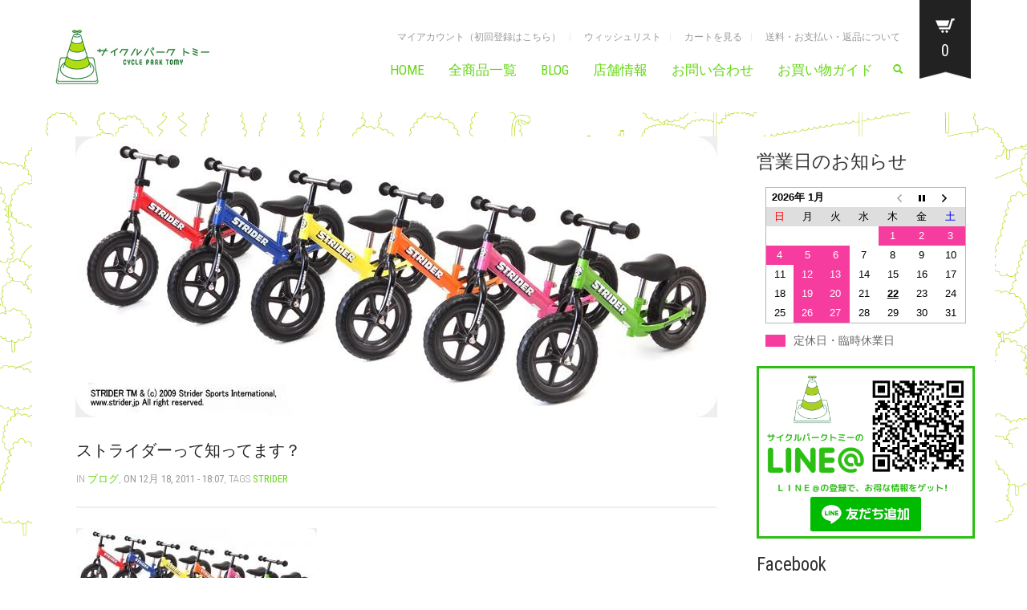

--- FILE ---
content_type: text/html; charset=UTF-8
request_url: http://cycleparktomy.com/archives/631
body_size: 19092
content:
<!DOCTYPE html>
<!--[if lt IE 7 ]><html class="ie ie6" lang="ja" xmlns:fb="http://ogp.me/ns/fb#" xmlns:addthis="http://www.addthis.com/help/api-spec" 
	itemscope 
	itemtype="http://schema.org/WebSite" 
	prefix="og: http://ogp.me/ns#" > <![endif]-->
<!--[if IE 7 ]><html class="ie ie7" lang="ja" xmlns:fb="http://ogp.me/ns/fb#" xmlns:addthis="http://www.addthis.com/help/api-spec" 
	itemscope 
	itemtype="http://schema.org/WebSite" 
	prefix="og: http://ogp.me/ns#" > <![endif]-->
<!--[if IE 8 ]><html class="ie ie8" lang="ja" xmlns:fb="http://ogp.me/ns/fb#" xmlns:addthis="http://www.addthis.com/help/api-spec" 
	itemscope 
	itemtype="http://schema.org/WebSite" 
	prefix="og: http://ogp.me/ns#" > <![endif]-->
<!--[if (gte IE 9)|!(IE)]><!--><html lang="ja" xmlns:fb="http://ogp.me/ns/fb#" xmlns:addthis="http://www.addthis.com/help/api-spec" 
	itemscope 
	itemtype="http://schema.org/WebSite" 
	prefix="og: http://ogp.me/ns#" > <!--<![endif]-->
<head>
	<meta charset="UTF-8">
	<meta http-equiv="X-UA-Compatible" content="IE=edge" />

	<meta name="viewport" content="width=device-width, initial-scale=1, maximum-scale=1, user-scalable=no">

	<title>ストライダーって知ってます？ | サイクルパークトミー</title>

					<script type="text/javascript">document.documentElement.className = document.documentElement.className + ' yes-js js_active js'</script>
			
	  			<style>
				.wishlist_table .add_to_cart, a.add_to_wishlist.button.alt { border-radius: 16px; -moz-border-radius: 16px; -webkit-border-radius: 16px; }			</style>
			<script type="text/javascript">
				var yith_wcwl_plugin_ajax_web_url = 'http://cycleparktomy.com/wp-admin/admin-ajax.php';
			</script>
		
<!-- Laborator SEO -->
<meta name="robots" content="index,follow">
<!-- End: Laborator SEO -->

<!-- All in One SEO Pack 2.2.7.4 by Michael Torbert of Semper Fi Web Design[-1,-1] -->
<meta name="description" itemprop="description" content="浜寺石津町の自転車屋さん　サイクルパークトミーです。 みなさん、ストライダーって知ってます？ &nbsp; ２歳ぐらいから乗れる自転車なんですが、これ実はペダル、チェーン、ブレーキワイヤーなどは付いていません。 ようするに「またがる→地面を蹴る→前に進む」と言うだけなんです♪・・・・何の意味があ" />

<meta name="keywords" itemprop="keywords" content="strider" />

<link rel="canonical" href="http://cycleparktomy.com/archives/631" />
<meta property="og:title" content="ストライダーって知ってます？" />
<meta property="og:type" content="article" />
<meta property="og:url" content="http://cycleparktomy.com/archives/631" />
<meta property="og:image" content="http://cycleparktomy.com/wp-content/plugins/all-in-one-seo-pack/images/default-user-image.png" />
<meta property="og:site_name" content="サイクルパークトミー" />
<meta property="og:description" content="浜寺石津町の自転車屋さん　サイクルパークトミーです。 みなさん、ストライダーって知ってます？ &nbsp; ２歳ぐらいから乗れる自転車なんですが、これ実はペダル、チェーン、ブレーキワイヤーなどは付いていません。 ようするに「またがる→地面を蹴る→前に進む」と言うだけなんです♪・・・・何の意味があるのって？ &nbsp; &nbsp; 　　　　　　 これ、乗って遊んで楽しいだけじゃなくて、補助輪なしの自転車にステップアップする為のトレーニングバイクでもあるんです（＾ｕ＾） 補助輪がある自転車を乗り続け、慣れてきたら補助輪を外して公園でパパとコマ無し自転車の練習♪♪ってのも、もちろんイイと思います。 &nbsp; ですが、二輪車が曲がる時はハンドルを切るだけではなく、体重移動もないと曲がれません。 ストライダーはこの体重移動を遊びながら自然に身に付けることができ、コマ無し自転車を乗るときに必要なバランス感覚を育てます。 &nbsp; このストライダーの最大の特徴はペダル、チェーン、ブレーキワイヤーが無いこと。それは「ブレーキ」も付いていないと言うこと。 &nbsp; &nbsp; いやいや、ブレーキ無しの自転車に乗って捕まってる大人が居てたやん！つーか、ブレーキ無しとか子供に乗せられへんわ＼(゜ロ＼)(／ロ゜)／ &nbsp; &nbsp; と、お考えの方もおられると思いますが、ご安心を。 　　　 ストライダーは「自分の足で地面を蹴って前に進み、自分の足で踏ん張って止まる」と言う操作方法なのですが、 ２〜３歳の子供さんでは握力もあまり強くありませんし、とっさのブレーキ操作は難しいんです。 とっさの時、大人なら思いっきりブレーキを握ったり、パッと自転車から降りたり出来ますが、子供は急に止まりたい時には本能的に地面に足を押し付けるものです。 子供さんにとって「本能的な動作」で止まれるということが重要なのです。 とは言うものの「ブレーキは無いとダメ！」と言う方の為に、オプションで専用ブレーキも取り付けが出来ます。 &nbsp; 　　　 ストライダーは低重心・超軽量です。軽いのでお子様でもしっかり止まれ、低いのでバランスを崩した時にはすぐに足を付いて転倒を防ぎます。 三輪車の平均重量が５〜６kg、幼児用自転車が９kg〜１２kgに対し、ストライダーは約３㎏！" />
<meta name="twitter:card" content="summary" />
<meta name="twitter:title" content="ストライダーって知ってます？" />
<meta name="twitter:description" content="浜寺石津町の自転車屋さん　サイクルパークトミーです。 みなさん、ストライダーって知ってます？ &nbsp; ２歳ぐらいから乗れる自転車なんですが、これ実はペダル、チェーン、ブレーキワイヤーなどは付いていません。 ようするに「またがる→地面を蹴る→前に進む」と言うだけなんです♪・・・・何の意味があるのって？ &nbsp; &nbsp; 　　　　　　 これ、乗って遊んで楽しいだけじゃなくて、補助輪なしの自転車にステップアップする為のトレーニングバイクでもあるんです（＾ｕ＾） 補助輪がある自転車を乗り続け、慣れてきたら補助輪を外して公園でパパとコマ無し自転車の練習♪♪ってのも、もちろんイイと思います。 &nbsp; ですが、二輪車が曲がる時はハンドルを切るだけではなく、体重移動もないと曲がれません。 ストライダーはこの体重移動を遊びながら自然に身に付けることができ、コマ無し自転車を乗るときに必要なバランス感覚を育てます。 &nbsp; このストライダーの最大の特徴はペダル、チェーン、ブレーキワイヤーが無いこと。それは「ブレーキ」も付いていないと言うこと。 &nbsp; &nbsp; いやいや、ブレーキ無しの自転車に乗って捕まってる大人が居てたやん！つーか、ブレーキ無しとか子供に乗せられへんわ＼(゜ロ＼)(／ロ゜)／ &nbsp; &nbsp; と、お考えの方もおられると思いますが、ご安心を。 　　　 ストライダーは「自分の足で地面を蹴って前に進み、自分の足で踏ん張って止まる」と言う操作方法なのですが、 ２〜３歳の子供さんでは握力もあまり強くありませんし、とっさのブレーキ操作は難しいんです。 とっさの時、大人なら思いっきりブレーキを握ったり、パッと自転車から降りたり出来ますが、子供は急に止まりたい時には本能的に地面に足を押し付けるものです。 子供さんにとって「本能的な動作」で止まれるということが重要なのです。 とは言うものの「ブレーキは無いとダメ！」と言う方の為に、オプションで専用ブレーキも取り付けが出来ます。 &nbsp; 　　　 ストライダーは低重心・超軽量です。軽いのでお子様でもしっかり止まれ、低いのでバランスを崩した時にはすぐに足を付いて転倒を防ぎます。 三輪車の平均重量が５〜６kg、幼児用自転車が９kg〜１２kgに対し、ストライダーは約３㎏！" />
<meta name="twitter:image" content="http://cycleparktomy.com/wp-content/plugins/all-in-one-seo-pack/images/default-user-image.png" />
<meta itemprop="image" content="http://cycleparktomy.com/wp-content/plugins/all-in-one-seo-pack/images/default-user-image.png" />
			<script>
			(function(i,s,o,g,r,a,m){i['GoogleAnalyticsObject']=r;i[r]=i[r]||function(){
			(i[r].q=i[r].q||[]).push(arguments)},i[r].l=1*new Date();a=s.createElement(o),
			m=s.getElementsByTagName(o)[0];a.async=1;a.src=g;m.parentNode.insertBefore(a,m)
			})(window,document,'script','//www.google-analytics.com/analytics.js','ga');

			ga('create', 'UA-69139247-1', 'auto');
			ga('require', 'ec');
			ga('send', 'pageview');
			</script>
<!-- /all in one seo pack -->
<link rel='dns-prefetch' href='//fonts.googleapis.com' />
<link rel='dns-prefetch' href='//s.w.org' />
<link rel="alternate" type="application/rss+xml" title="サイクルパークトミー &raquo; フィード" href="http://cycleparktomy.com/feed" />
<link rel="alternate" type="application/rss+xml" title="サイクルパークトミー &raquo; コメントフィード" href="http://cycleparktomy.com/comments/feed" />
<link rel="alternate" type="application/rss+xml" title="サイクルパークトミー &raquo; ストライダーって知ってます？ のコメントのフィード" href="http://cycleparktomy.com/archives/631/feed" />
		<script type="text/javascript">
			window._wpemojiSettings = {"baseUrl":"https:\/\/s.w.org\/images\/core\/emoji\/11\/72x72\/","ext":".png","svgUrl":"https:\/\/s.w.org\/images\/core\/emoji\/11\/svg\/","svgExt":".svg","source":{"concatemoji":"http:\/\/cycleparktomy.com\/wp-includes\/js\/wp-emoji-release.min.js?ver=4.9.26"}};
			!function(e,a,t){var n,r,o,i=a.createElement("canvas"),p=i.getContext&&i.getContext("2d");function s(e,t){var a=String.fromCharCode;p.clearRect(0,0,i.width,i.height),p.fillText(a.apply(this,e),0,0);e=i.toDataURL();return p.clearRect(0,0,i.width,i.height),p.fillText(a.apply(this,t),0,0),e===i.toDataURL()}function c(e){var t=a.createElement("script");t.src=e,t.defer=t.type="text/javascript",a.getElementsByTagName("head")[0].appendChild(t)}for(o=Array("flag","emoji"),t.supports={everything:!0,everythingExceptFlag:!0},r=0;r<o.length;r++)t.supports[o[r]]=function(e){if(!p||!p.fillText)return!1;switch(p.textBaseline="top",p.font="600 32px Arial",e){case"flag":return s([55356,56826,55356,56819],[55356,56826,8203,55356,56819])?!1:!s([55356,57332,56128,56423,56128,56418,56128,56421,56128,56430,56128,56423,56128,56447],[55356,57332,8203,56128,56423,8203,56128,56418,8203,56128,56421,8203,56128,56430,8203,56128,56423,8203,56128,56447]);case"emoji":return!s([55358,56760,9792,65039],[55358,56760,8203,9792,65039])}return!1}(o[r]),t.supports.everything=t.supports.everything&&t.supports[o[r]],"flag"!==o[r]&&(t.supports.everythingExceptFlag=t.supports.everythingExceptFlag&&t.supports[o[r]]);t.supports.everythingExceptFlag=t.supports.everythingExceptFlag&&!t.supports.flag,t.DOMReady=!1,t.readyCallback=function(){t.DOMReady=!0},t.supports.everything||(n=function(){t.readyCallback()},a.addEventListener?(a.addEventListener("DOMContentLoaded",n,!1),e.addEventListener("load",n,!1)):(e.attachEvent("onload",n),a.attachEvent("onreadystatechange",function(){"complete"===a.readyState&&t.readyCallback()})),(n=t.source||{}).concatemoji?c(n.concatemoji):n.wpemoji&&n.twemoji&&(c(n.twemoji),c(n.wpemoji)))}(window,document,window._wpemojiSettings);
		</script>
		<style type="text/css">
img.wp-smiley,
img.emoji {
	display: inline !important;
	border: none !important;
	box-shadow: none !important;
	height: 1em !important;
	width: 1em !important;
	margin: 0 .07em !important;
	vertical-align: -0.1em !important;
	background: none !important;
	padding: 0 !important;
}
</style>
<style>
	
.laborator-admin-bar-menu {
	position: relative !important;
	display: inline-block;
	width: 16px !important;
	height: 16px !important;
	background: url(http://cycleparktomy.com/wp-content/themes/oxygen/assets/images/laborator-icon.png) no-repeat 0px 0px !important;
	background-size: 16px !important;
	margin-right: 8px !important;
	top: 3px !important;
}

#wp-admin-bar-laborator-options:hover .laborator-admin-bar-menu {
	background-position: 0 -32px !important;
}

.laborator-admin-bar-menu:before {
	display: none !important;
}

#toplevel_page_laborator_options .wp-menu-image {
	background: url(http://cycleparktomy.com/wp-content/themes/oxygen/assets/images/laborator-icon.png) no-repeat 11px 8px !important;
	background-size: 16px !important;
}

#toplevel_page_laborator_options .wp-menu-image:before {
	display: none;
}

#toplevel_page_laborator_options .wp-menu-image img {
	display: none;
}

#toplevel_page_laborator_options:hover .wp-menu-image, #toplevel_page_laborator_options.wp-has-current-submenu .wp-menu-image {
	background-position: 11px -24px !important;
}

</style>
<link rel='stylesheet' id='nivo-lightbox-css'  href='http://cycleparktomy.com/wp-content/themes/oxygen/assets/js/nivo-lightbox/nivo-lightbox.css' type='text/css' media='all' />
<link rel='stylesheet' id='nivo-lightbox-default-css'  href='http://cycleparktomy.com/wp-content/themes/oxygen/assets/js/nivo-lightbox/themes/default/default.css' type='text/css' media='all' />
<link rel='stylesheet' id='biz-cal-style-css'  href='http://cycleparktomy.com/wp-content/plugins/biz-calendar/biz-cal.css?ver=2.1.0' type='text/css' media='all' />
<link rel='stylesheet' id='contact-form-7-css'  href='http://cycleparktomy.com/wp-content/plugins/contact-form-7/includes/css/styles.css?ver=5.1.6' type='text/css' media='all' />
<link rel='stylesheet' id='rs-plugin-settings-css'  href='http://cycleparktomy.com/wp-content/plugins/revslider/rs-plugin/css/settings.css?ver=4.6.93' type='text/css' media='all' />
<style id='rs-plugin-settings-inline-css' type='text/css'>
.tp-caption a{color:#ff7302;text-shadow:none;-webkit-transition:all 0.2s ease-out;-moz-transition:all 0.2s ease-out;-o-transition:all 0.2s ease-out;-ms-transition:all 0.2s ease-out}.tp-caption a:hover{color:#ffa902}
</style>
<link rel='stylesheet' id='fsb-image-css'  href='http://cycleparktomy.com/wp-content/plugins/simple-full-screen-background-image/includes/fullscreen-image.css?ver=4.9.26' type='text/css' media='all' />
<link rel='stylesheet' id='font-awesome-css'  href='http://cycleparktomy.com/wp-content/plugins/js_composer/assets/lib/bower/font-awesome/css/font-awesome.min.css?ver=5.5.4' type='text/css' media='all' />
<link rel='stylesheet' id='wp-to-top-css'  href='http://cycleparktomy.com/wp-content/plugins/wp-to-top/css/wp-to-top.css?ver=4.9.26' type='text/css' media='all' />
<style id='wp-to-top-inline-css' type='text/css'>
.wp-to-top {
		background: #000;
		color: #fff; left: 10px; 
		font-size: 30px; 
		line-height: 30px; 
		}.wp-to-top:hover {
		color: #fff; 
		}
</style>
<link rel='stylesheet' id='wp-lightbox-2.min.css-css'  href='http://cycleparktomy.com/wp-content/plugins/wp-lightbox-2/styles/lightbox.min.css?ver=1.3.4' type='text/css' media='all' />
<link rel='stylesheet' id='jquery-selectBox-css'  href='http://cycleparktomy.com/wp-content/plugins/yith-woocommerce-wishlist/assets/css/jquery.selectBox.css?ver=4.9.26' type='text/css' media='all' />
<link rel='stylesheet' id='yith-wcwl-main-css'  href='http://cycleparktomy.com/wp-content/plugins/yith-woocommerce-wishlist/assets/css/style.css?ver=4.9.26' type='text/css' media='all' />
<link rel='stylesheet' id='yith-wcwl-font-awesome-css'  href='http://cycleparktomy.com/wp-content/plugins/yith-woocommerce-wishlist/assets/css/font-awesome.min.css?ver=4.9.26' type='text/css' media='all' />
<link rel='stylesheet' id='primary-font-css'  href='//fonts.googleapis.com/css?family=Roboto%3A400%2C400italic%2C500%2C900%2C900italic%2C700italic%2C700%2C500italic%2C300italic%2C300%2C100italic%2C100&#038;ver=4.9.26' type='text/css' media='all' />
<link rel='stylesheet' id='heading-font-css'  href='//fonts.googleapis.com/css?family=Roboto+Condensed%3A300italic%2C400italic%2C700italic%2C300%2C400%2C700&#038;ver=4.9.26' type='text/css' media='all' />
<link rel='stylesheet' id='boostrap-css'  href='http://cycleparktomy.com/wp-content/themes/oxygen/assets/css/bootstrap.css' type='text/css' media='all' />
<link rel='stylesheet' id='oxygen-main-css'  href='http://cycleparktomy.com/wp-content/themes/oxygen/assets/css/oxygen.css' type='text/css' media='all' />
<link rel='stylesheet' id='oxygen-responsive-css'  href='http://cycleparktomy.com/wp-content/themes/oxygen/assets/css/responsive.css' type='text/css' media='all' />
<link rel='stylesheet' id='entypo-css'  href='http://cycleparktomy.com/wp-content/themes/oxygen/assets/fonts/entypo/css/fontello.css' type='text/css' media='all' />
<link rel='stylesheet' id='style-css'  href='http://cycleparktomy.com/wp-content/themes/oxygen/style.css' type='text/css' media='all' />
<link rel='stylesheet' id='custom-style-css'  href='http://cycleparktomy.com/wp-content/themes/oxygen/assets/css/custom-skin.css?ver=4.9.26' type='text/css' media='all' />
<link rel='stylesheet' id='tablepress-responsive-tables-css'  href='http://cycleparktomy.com/wp-content/plugins/tablepress-responsive-tables/css/responsive.dataTables.min.css?ver=1.3' type='text/css' media='all' />
<link rel='stylesheet' id='tablepress-default-css'  href='http://cycleparktomy.com/wp-content/tablepress-combined.min.css?ver=1' type='text/css' media='all' />
<link rel='stylesheet' id='ultimate-style-min-css'  href='http://cycleparktomy.com/wp-content/plugins/Ultimate_VC_Addons/assets/min-css/ultimate.min.css?ver=3.13.0' type='text/css' media='all' />
<link rel='stylesheet' id='bsf-Defaults-css'  href='http://cycleparktomy.com/wp-content/uploads/smile_fonts/Defaults/Defaults.css?ver=4.9.26' type='text/css' media='all' />
<script type="text/javascript">
var ajaxurl = ajaxurl || 'http://cycleparktomy.com/wp-admin/admin-ajax.php';
</script>
<!--[if !IE]><!-->
<link rel='stylesheet' id='tablepress-responsive-tables-flip-css'  href='http://cycleparktomy.com/wp-content/plugins/tablepress-responsive-tables/css/tablepress-responsive-flip.min.css?ver=1.3' type='text/css' media='all' />
<!--<![endif]-->
<style></style><script type='text/javascript' src='http://cycleparktomy.com/wp-includes/js/jquery/jquery.js?ver=1.12.4'></script>
<script type='text/javascript' src='http://cycleparktomy.com/wp-includes/js/jquery/jquery-migrate.min.js?ver=1.4.1'></script>
<script type='text/javascript'>
/* <![CDATA[ */
var bizcalOptions = {"holiday_title":"\u5b9a\u4f11\u65e5\u30fb\u81e8\u6642\u4f11\u696d\u65e5","mon":"on","tue":"on","temp_holidays":"2025-12-28\r\n2025-12-29\r\n2025-12-30\r\n2025-12-31\r\n2026-01-01\r\n2026-01-02\r\n2026-01-03\r\n2026-01-04\r\n2026-01-05","temp_weekdays":"2022-12-20\r\n2022-12-26\r\n2022-12-27","eventday_title":"","eventday_url":"","eventdays":"","month_limit":"\u5e74\u5185","nextmonthlimit":"12","prevmonthlimit":"12","plugindir":"http:\/\/cycleparktomy.com\/wp-content\/plugins\/biz-calendar\/","national_holiday":""};
/* ]]> */
</script>
<script type='text/javascript' src='http://cycleparktomy.com/wp-content/plugins/biz-calendar/calendar.js?ver=2.1.0'></script>
<script type='text/javascript' src='http://cycleparktomy.com/wp-content/plugins/revslider/rs-plugin/js/jquery.themepunch.tools.min.js?ver=4.6.93'></script>
<script type='text/javascript' src='http://cycleparktomy.com/wp-content/plugins/revslider/rs-plugin/js/jquery.themepunch.revolution.min.js?ver=4.6.93'></script>
<script type='text/javascript'>
/* <![CDATA[ */
var wc_add_to_cart_params = {"ajax_url":"\/wp-admin\/admin-ajax.php","wc_ajax_url":"\/archives\/631?wc-ajax=%%endpoint%%","i18n_view_cart":"\u30ab\u30fc\u30c8\u3092\u898b\u308b","cart_url":"http:\/\/cycleparktomy.com\/cart","is_cart":"","cart_redirect_after_add":"no"};
/* ]]> */
</script>
<script type='text/javascript' src='//cycleparktomy.com/wp-content/plugins/woocommerce/assets/js/frontend/add-to-cart.min.js?ver=2.4.11'></script>
<script type='text/javascript' src='http://cycleparktomy.com/wp-content/plugins/js_composer/assets/js/vendors/woocommerce-add-to-cart.js?ver=5.5.4'></script>
<script type='text/javascript' src='http://cycleparktomy.com/wp-content/plugins/Ultimate_VC_Addons/assets/min-js/ultimate.min.js?ver=3.13.0'></script>
<link rel='https://api.w.org/' href='http://cycleparktomy.com/wp-json/' />
<link rel="EditURI" type="application/rsd+xml" title="RSD" href="http://cycleparktomy.com/xmlrpc.php?rsd" />
<link rel="wlwmanifest" type="application/wlwmanifest+xml" href="http://cycleparktomy.com/wp-includes/wlwmanifest.xml" /> 
<link rel='prev' title='ルネッサーンス♪' href='http://cycleparktomy.com/archives/621' />
<link rel='next' title='サンプル車を展示中♪' href='http://cycleparktomy.com/archives/648' />
<meta name="generator" content="WordPress 4.9.26" />
<meta name="generator" content="WooCommerce 2.4.11" />
<link rel='shortlink' href='http://cycleparktomy.com/?p=631' />
<link rel="alternate" type="application/json+oembed" href="http://cycleparktomy.com/wp-json/oembed/1.0/embed?url=http%3A%2F%2Fcycleparktomy.com%2Farchives%2F631" />
<link rel="alternate" type="text/xml+oembed" href="http://cycleparktomy.com/wp-json/oembed/1.0/embed?url=http%3A%2F%2Fcycleparktomy.com%2Farchives%2F631&#038;format=xml" />
		<script type="text/javascript">
			jQuery(document).ready(function() {
				// CUSTOM AJAX CONTENT LOADING FUNCTION
				var ajaxRevslider = function(obj) {
				
					// obj.type : Post Type
					// obj.id : ID of Content to Load
					// obj.aspectratio : The Aspect Ratio of the Container / Media
					// obj.selector : The Container Selector where the Content of Ajax will be injected. It is done via the Essential Grid on Return of Content
					
					var content = "";

					data = {};
					
					data.action = 'revslider_ajax_call_front';
					data.client_action = 'get_slider_html';
					data.token = '6d008df386';
					data.type = obj.type;
					data.id = obj.id;
					data.aspectratio = obj.aspectratio;
					
					// SYNC AJAX REQUEST
					jQuery.ajax({
						type:"post",
						url:"http://cycleparktomy.com/wp-admin/admin-ajax.php",
						dataType: 'json',
						data:data,
						async:false,
						success: function(ret, textStatus, XMLHttpRequest) {
							if(ret.success == true)
								content = ret.data;								
						},
						error: function(e) {
							console.log(e);
						}
					});
					
					 // FIRST RETURN THE CONTENT WHEN IT IS LOADED !!
					 return content;						 
				};
				
				// CUSTOM AJAX FUNCTION TO REMOVE THE SLIDER
				var ajaxRemoveRevslider = function(obj) {
					return jQuery(obj.selector+" .rev_slider").revkill();
				};

				// EXTEND THE AJAX CONTENT LOADING TYPES WITH TYPE AND FUNCTION
				var extendessential = setInterval(function() {
					if (jQuery.fn.tpessential != undefined) {
						clearInterval(extendessential);
						if(typeof(jQuery.fn.tpessential.defaults) !== 'undefined') {
							jQuery.fn.tpessential.defaults.ajaxTypes.push({type:"revslider",func:ajaxRevslider,killfunc:ajaxRemoveRevslider,openAnimationSpeed:0.3});   
							// type:  Name of the Post to load via Ajax into the Essential Grid Ajax Container
							// func: the Function Name which is Called once the Item with the Post Type has been clicked
							// killfunc: function to kill in case the Ajax Window going to be removed (before Remove function !
							// openAnimationSpeed: how quick the Ajax Content window should be animated (default is 0.3)
						}
					}
				},30);
			});
		</script>
		<script>var woo_product_slider_url ="http://cycleparktomy.com/wp-content/plugins/woocommerce-product-slider/";</script>	<!-- Favicons -->
		<link rel="shortcut icon" href="http://cycleparktomy.com/wp-content/uploads/2015/10/favicon.ico">
			<link rel="apple-touch-icon-precomposed" href="http://cycleparktomy.com/wp-content/uploads/2015/10/appletouchicon.png">
	<link rel="apple-touch-icon-precomposed" sizes="72x72" href="http://cycleparktomy.com/wp-content/uploads/2015/10/appletouchicon.png">
	<link rel="apple-touch-icon-precomposed" sizes="114x114" href="http://cycleparktomy.com/wp-content/uploads/2015/10/appletouchicon.png">
		<style id="theme-custom-css">
body {}.striderfont{font-size:200%;color:blue;}
</style><meta name="generator" content="Powered by WPBakery Page Builder - drag and drop page builder for WordPress."/>
<!--[if lte IE 9]><link rel="stylesheet" type="text/css" href="http://cycleparktomy.com/wp-content/plugins/js_composer/assets/css/vc_lte_ie9.min.css" media="screen"><![endif]-->
<!-- BEGIN GADWP v4.9.3.2 Universal Tracking - https://deconf.com/google-analytics-dashboard-wordpress/ -->
<script>
  (function(i,s,o,g,r,a,m){i['GoogleAnalyticsObject']=r;i[r]=i[r]||function(){
  (i[r].q=i[r].q||[]).push(arguments)},i[r].l=1*new Date();a=s.createElement(o),
  m=s.getElementsByTagName(o)[0];a.async=1;a.src=g;m.parentNode.insertBefore(a,m)
  })(window,document,'script','//www.google-analytics.com/analytics.js','ga');
  ga('create', 'UA-69139247-1', 'auto');
  ga('send', 'pageview');
</script>

<!-- END GADWP Universal Tracking -->

<noscript><style type="text/css"> .wpb_animate_when_almost_visible { opacity: 1; }</style></noscript>

	<!--[if lt IE 9]><script src="http://cycleparktomy.com/wp-content/themes/oxygen/assets/js/ie8-responsive-file-warning.js"></script><![endif]-->
	<!-- IE10 viewport hack for Surface/desktop Windows 8 bug -->

	<!-- HTML5 shim and Respond.js IE8 support of HTML5 elements and media queries -->
	<!--[if lt IE 9]>
	<script src="https://oss.maxcdn.com/html5shiv/3.7.2/html5shiv.min.js"></script>
	<script src="https://oss.maxcdn.com/respond/1.4.2/respond.min.js"></script>
	<![endif]-->

</head>
<body class="post-template-default single single-post postid-631 single-format-standard oxygen-top-menu top-header-flat ht-3 sticky-menu wpb-js-composer js-comp-ver-5.5.4 vc_responsive">

<!--Facebook-->

<div id="fb-root"></div>
<script>(function(d, s, id) {
  var js, fjs = d.getElementsByTagName(s)[0];
  if (d.getElementById(id)) return;
  js = d.createElement(s); js.id = id;
  js.src = "//connect.facebook.net/ja_JP/sdk.js#xfbml=1&version=v2.5";
  fjs.parentNode.insertBefore(js, fjs);
}(document, 'script', 'facebook-jssdk'));</script>

			<div class="header-cart">
	<div class="col-md-10 col-sm-9">

		<div class="row cart-items">
							<div class="no-items">
											カートには何も入っていません。									</div>
						</div>

	</div>

	<div class="col-md-2 col-sm-3">

    	<a class="btn btn-block btn-gray" href="http://cycleparktomy.com/cart">
    		<span class="glyphicon bucket-icon"></span>
    		カートを見る    	</a>

   		<a class="btn btn-block btn-default" href="http://cycleparktomy.com/checkout">
   			<span class="glyphicon cart-icon"></span>
   			精算する   		</a>

   		<div class="cart-sub-total">
   			商品合計金額:
   			<span><span class="amount">&yen;0</span></span>
   		</div>

	</div>
</div>

	
		<div class="wrapper">

		


<div class="top-menu main-menu-top">

	<div class="main">

		<div class="row">

			<div class="col-sm-12">

				<div class="tl-header with-cart-ribbon">

					<!-- logo -->
<div class="logo logo-image">

		<style>.logo.logo-image img { max-width: 200px } </style>
		<h3>
		<a href="http://cycleparktomy.com">
					<img src="http://cycleparktomy.com/wp-content/uploads/2018/08/sitelogo-yoko.png" alt="サイクルパークトミー" />
				</a>
	</h3>

		<div class="mobile-menu-link">
		<a href="#">
			<i class="glyphicon glyphicon-align-justify"></i>
		</a>
	</div>
	
	<div class="divider"></div>
</div>
<!-- /logo -->

<!-- mobile menu -->
<div class="mobile-menu hidden">

		<form action="http://cycleparktomy.com" method="get" class="search-form" enctype="application/x-www-form-urlencoded">

		<a href="#">
			<span class="glyphicon glyphicon-search"></span>
		</a>

		<div class="search-input-env">
			<input type="text" class="search-input" name="s" placeholder="Search..." value="">
		</div>

	</form>
	
	<ul id="menu-menu-1" class="nav"><li class="menu-item menu-item-type-custom menu-item-object-custom menu-item-home menu-item-6781"><a href="http://cycleparktomy.com/">HOME</a></li>
<li class="menu-item menu-item-type-custom menu-item-object-custom menu-item-6782"><a href="http://cycleparktomy.com/shop">全商品一覧</a></li>
<li class="menu-item menu-item-type-custom menu-item-object-custom menu-item-6783"><a href="http://cycleparktomy.com/blog">BLOG</a></li>
<li class="menu-item menu-item-type-custom menu-item-object-custom menu-item-6785"><a href="http://cycleparktomy.com/shopinfomation">店舗情報</a></li>
<li class="menu-item menu-item-type-custom menu-item-object-custom menu-item-6784"><a href="http://cycleparktomy.com/contactform">お問い合わせ</a></li>
<li class="menu-item menu-item-type-post_type menu-item-object-page menu-item-8614"><a href="http://cycleparktomy.com/shop_guide">お買い物ガイド</a></li>
</ul>
			<a href="http://cycleparktomy.com/cart" class="cart-items">
			<span>0</span>
			Cart		</a>
			
		
			<div class="top-menu-mobile">
			<ul id="menu-topmenu-1" class="sec-nav-menu"><li class="menu-item menu-item-type-post_type menu-item-object-page menu-item-6977"><a href="http://cycleparktomy.com/my-account">マイアカウント（初回登録はこちら）</a></li>
<li class="menu-item menu-item-type-post_type menu-item-object-page menu-item-6976"><a href="http://cycleparktomy.com/wishlist">ウィッシュリスト</a></li>
<li class="menu-item menu-item-type-post_type menu-item-object-page menu-item-6978"><a href="http://cycleparktomy.com/checkout">カートを見る</a></li>
<li class="menu-item menu-item-type-post_type menu-item-object-page menu-item-7803"><a href="http://cycleparktomy.com/souryo">送料・お支払い・返品について</a></li>
</ul>		</div>
	</div>
<!-- / mobile menu -->

					<div class="sec-nav">

						<ul id="menu-topmenu" class="sec-nav-menu"><li id="menu-item-6977" class="menu-item menu-item-type-post_type menu-item-object-page menu-item-6977"><a href="http://cycleparktomy.com/my-account">マイアカウント（初回登録はこちら）</a></li>
<li id="menu-item-6976" class="menu-item menu-item-type-post_type menu-item-object-page menu-item-6976"><a href="http://cycleparktomy.com/wishlist">ウィッシュリスト</a></li>
<li id="menu-item-6978" class="menu-item menu-item-type-post_type menu-item-object-page menu-item-6978"><a href="http://cycleparktomy.com/checkout">カートを見る</a></li>
<li id="menu-item-7803" class="menu-item menu-item-type-post_type menu-item-object-page menu-item-7803"><a href="http://cycleparktomy.com/souryo">送料・お支払い・返品について</a></li>
</ul>
						<nav class="main-menu-env">

							<ul id="menu-menu" class="nav"><li id="menu-item-6781" class="menu-item menu-item-type-custom menu-item-object-custom menu-item-home menu-item-6781"><a href="http://cycleparktomy.com/">HOME</a></li>
<li id="menu-item-6782" class="menu-item menu-item-type-custom menu-item-object-custom menu-item-6782"><a href="http://cycleparktomy.com/shop">全商品一覧</a></li>
<li id="menu-item-6783" class="menu-item menu-item-type-custom menu-item-object-custom menu-item-6783"><a href="http://cycleparktomy.com/blog">BLOG</a></li>
<li id="menu-item-6785" class="menu-item menu-item-type-custom menu-item-object-custom menu-item-6785"><a href="http://cycleparktomy.com/shopinfomation">店舗情報</a></li>
<li id="menu-item-6784" class="menu-item menu-item-type-custom menu-item-object-custom menu-item-6784"><a href="http://cycleparktomy.com/contactform">お問い合わせ</a></li>
<li id="menu-item-8614" class="menu-item menu-item-type-post_type menu-item-object-page menu-item-8614"><a href="http://cycleparktomy.com/shop_guide">お買い物ガイド</a></li>
</ul>
														<form action="http://cycleparktomy.com" method="get" class="search-form" enctype="application/x-www-form-urlencoded">

								<a href="#">
									<span class="glyphicon glyphicon-search"></span>
								</a>

								<div class="search-input-env">
									<input type="text" class="search-input" name="s" alt="" placeholder="Search..." value="" />
									<input type="hidden" name="post_type" value="product" />
								</div>

							</form>
							
						</nav>

					</div>

					

<div class="cart-ribbon">
	<a href="http://cycleparktomy.com/cart">
		<span class="cart_content">
			<span class="bucket" style="background-image: url(http://cycleparktomy.com/wp-content/themes/oxygen/assets/images/cart-icon-3.png);"></span>
			<span class="number">0</span>
		</span>

		<span class="bucket_bottom"></span>
	</a>
</div>

				</div>

			</div>

		</div>

	</div>

</div>



		<div class="main">

			
			
	


<div class="row">

	<div class="col-lg-9">

		<!--blog01-->
		<div class="blog">

			<!-- single post -->
<div class="single_post">

		<div class="post_img nivo">		
		<a href="http://cycleparktomy.com/wp-content/uploads/2011/12/bike_photo_c_1.jpg">
			<img src="http://cycleparktomy.com/wp-content/uploads/2011/12/labimg_870_bike_photo_c_1.jpg"  alt="blog-thumb-2"  />		</a>
	</div>
										
	<div class="post_details">
		
		<h1>ストライダーって知ってます？</h1>
		
		<h2>
							In <a href="http://cycleparktomy.com/archives/category/blog" rel="category tag">ブログ</a>,
						
						<strong>on 12月 18, 2011 - 18:07</strong>,						
							Tags <a href="http://cycleparktomy.com/archives/tag/strider" rel="tag">STRIDER</a>					</h2>
		
		<hr>
		
		<div class="post-content">
			<p><a href="http://cycleparktomy.sakura.ne.jp/wp-content/uploads/2011/12/bike_photo_c_1.jpg" rel="lightbox[631]"><img class="alignnone size-medium wp-image-632" title="bike_photo_c_1" src="http://cycleparktomy.com/wp-content/plugins/lazy-load/images/1x1.trans.gif" data-lazy-src="http://cycleparktomy.sakura.ne.jp/wp-content/uploads/2011/12/bike_photo_c_1-300x131.jpg" alt="" width="300" height="131" srcset="http://cycleparktomy.com/wp-content/uploads/2011/12/bike_photo_c_1-300x131.jpg 300w, http://cycleparktomy.com/wp-content/uploads/2011/12/bike_photo_c_1.jpg 800w" sizes="(max-width: 300px) 100vw, 300px" /><noscript><img class="alignnone size-medium wp-image-632" title="bike_photo_c_1" src="http://cycleparktomy.sakura.ne.jp/wp-content/uploads/2011/12/bike_photo_c_1-300x131.jpg" alt="" width="300" height="131" srcset="http://cycleparktomy.com/wp-content/uploads/2011/12/bike_photo_c_1-300x131.jpg 300w, http://cycleparktomy.com/wp-content/uploads/2011/12/bike_photo_c_1.jpg 800w" sizes="(max-width: 300px) 100vw, 300px" /></noscript></a></p>
<p>浜寺石津町の自転車屋さん　サイクルパークトミーです。</p>
<p>みなさん、ストライダーって知ってます？<span id="more-631"></span></p>
<p>&nbsp;</p>
<p>２歳ぐらいから乗れる自転車なんですが、これ実はペダル、チェーン、ブレーキワイヤーなどは付いていません。</p>
<p>ようするに「またがる→地面を蹴る→前に進む」と言うだけなんです♪・・・・何の意味があるのって？</p>
<p>&nbsp;</p>
<p>&nbsp;</p>
<p><a href="http://cycleparktomy.sakura.ne.jp/wp-content/uploads/2011/12/img1.jpg" rel="lightbox[631]"><img class="alignnone size-full wp-image-633" title="img1" src="http://cycleparktomy.com/wp-content/plugins/lazy-load/images/1x1.trans.gif" data-lazy-src="http://cycleparktomy.sakura.ne.jp/wp-content/uploads/2011/12/img1.jpg" alt="" width="248" height="261" /><noscript><img class="alignnone size-full wp-image-633" title="img1" src="http://cycleparktomy.sakura.ne.jp/wp-content/uploads/2011/12/img1.jpg" alt="" width="248" height="261" /></noscript>　　　</a><a href="http://cycleparktomy.sakura.ne.jp/wp-content/uploads/2011/12/img2.jpg" rel="lightbox[631]"><img class="alignnone size-full wp-image-634" title="img2" src="http://cycleparktomy.com/wp-content/plugins/lazy-load/images/1x1.trans.gif" data-lazy-src="http://cycleparktomy.sakura.ne.jp/wp-content/uploads/2011/12/img2.jpg" alt="" width="248" height="261" /><noscript><img class="alignnone size-full wp-image-634" title="img2" src="http://cycleparktomy.sakura.ne.jp/wp-content/uploads/2011/12/img2.jpg" alt="" width="248" height="261" /></noscript>　　　</a><a href="http://cycleparktomy.sakura.ne.jp/wp-content/uploads/2011/12/img3.jpg" rel="lightbox[631]"><img class="alignnone size-full wp-image-635" title="img3" src="http://cycleparktomy.com/wp-content/plugins/lazy-load/images/1x1.trans.gif" data-lazy-src="http://cycleparktomy.sakura.ne.jp/wp-content/uploads/2011/12/img3.jpg" alt="" width="248" height="261" /><noscript><img class="alignnone size-full wp-image-635" title="img3" src="http://cycleparktomy.sakura.ne.jp/wp-content/uploads/2011/12/img3.jpg" alt="" width="248" height="261" /></noscript></a></p>
<p>これ、乗って遊んで楽しいだけじゃなくて、補助輪なしの自転車にステップアップする為のトレーニングバイクでもあるんです（＾ｕ＾）</p>
<p>補助輪がある自転車を乗り続け、慣れてきたら補助輪を外して公園でパパとコマ無し自転車の練習♪♪ってのも、もちろんイイと思います。</p>
<p>&nbsp;</p>
<p>ですが、二輪車が曲がる時はハンドルを切るだけではなく、体重移動もないと曲がれません。</p>
<p>ストライダーはこの体重移動を遊びながら自然に身に付けることができ、コマ無し自転車を乗るときに必要なバランス感覚を育てます。</p>
<p>&nbsp;</p>
<p>このストライダーの最大の特徴はペダル、チェーン、ブレーキワイヤーが無いこと。それは「ブレーキ」も付いていないと言うこと。</p>
<p>&nbsp;</p>
<p>&nbsp;</p>
<p>いやいや、ブレーキ無しの自転車に乗って捕まってる大人が居てたやん！つーか、ブレーキ無しとか子供に乗せられへんわ＼(゜ロ＼)(／ロ゜)／</p>
<p>&nbsp;</p>
<p>&nbsp;</p>
<p>と、お考えの方もおられると思いますが、ご安心を。</p>
<p><a href="http://cycleparktomy.sakura.ne.jp/wp-content/uploads/2011/12/sthimitu2-1.jpg" rel="lightbox[631]"><img class="alignnone size-medium wp-image-636" title="sthimitu2-1" src="http://cycleparktomy.com/wp-content/plugins/lazy-load/images/1x1.trans.gif" data-lazy-src="http://cycleparktomy.sakura.ne.jp/wp-content/uploads/2011/12/sthimitu2-1-300x173.jpg" alt="" width="300" height="173" srcset="http://cycleparktomy.com/wp-content/uploads/2011/12/sthimitu2-1-300x173.jpg 300w, http://cycleparktomy.com/wp-content/uploads/2011/12/sthimitu2-1.jpg 380w" sizes="(max-width: 300px) 100vw, 300px" /><noscript><img class="alignnone size-medium wp-image-636" title="sthimitu2-1" src="http://cycleparktomy.sakura.ne.jp/wp-content/uploads/2011/12/sthimitu2-1-300x173.jpg" alt="" width="300" height="173" srcset="http://cycleparktomy.com/wp-content/uploads/2011/12/sthimitu2-1-300x173.jpg 300w, http://cycleparktomy.com/wp-content/uploads/2011/12/sthimitu2-1.jpg 380w" sizes="(max-width: 300px) 100vw, 300px" /></noscript>　　　</a><a href="http://cycleparktomy.sakura.ne.jp/wp-content/uploads/2011/12/sthimitu2-2.jpg" rel="lightbox[631]"><img class="alignnone size-medium wp-image-637" title="sthimitu2-2" src="http://cycleparktomy.com/wp-content/plugins/lazy-load/images/1x1.trans.gif" data-lazy-src="http://cycleparktomy.sakura.ne.jp/wp-content/uploads/2011/12/sthimitu2-2-300x142.jpg" alt="" width="300" height="142" srcset="http://cycleparktomy.com/wp-content/uploads/2011/12/sthimitu2-2-300x142.jpg 300w, http://cycleparktomy.com/wp-content/uploads/2011/12/sthimitu2-2.jpg 380w" sizes="(max-width: 300px) 100vw, 300px" /><noscript><img class="alignnone size-medium wp-image-637" title="sthimitu2-2" src="http://cycleparktomy.sakura.ne.jp/wp-content/uploads/2011/12/sthimitu2-2-300x142.jpg" alt="" width="300" height="142" srcset="http://cycleparktomy.com/wp-content/uploads/2011/12/sthimitu2-2-300x142.jpg 300w, http://cycleparktomy.com/wp-content/uploads/2011/12/sthimitu2-2.jpg 380w" sizes="(max-width: 300px) 100vw, 300px" /></noscript></a></p>
<p>ストライダーは「自分の足で地面を蹴って前に進み、自分の足で踏ん張って止まる」と言う操作方法なのですが、</p>
<p>２〜３歳の子供さんでは握力もあまり強くありませんし、とっさのブレーキ操作は難しいんです。</p>
<p>とっさの時、大人なら思いっきりブレーキを握ったり、パッと自転車から降りたり出来ますが、子供は急に止まりたい時には本能的に地面に足を押し付けるものです。</p>
<p>子供さんにとって「本能的な動作」で止まれるということが重要なのです。</p>
<p>とは言うものの「ブレーキは無いとダメ！」と言う方の為に、オプションで専用ブレーキも取り付けが出来ます。</p>
<p>&nbsp;</p>
<p><a href="http://cycleparktomy.sakura.ne.jp/wp-content/uploads/2011/12/sthimitu4-1.jpg" rel="lightbox[631]"><img class="alignnone size-medium wp-image-638" title="sthimitu4-1" src="http://cycleparktomy.com/wp-content/plugins/lazy-load/images/1x1.trans.gif" data-lazy-src="http://cycleparktomy.sakura.ne.jp/wp-content/uploads/2011/12/sthimitu4-1-300x189.jpg" alt="" width="300" height="189" srcset="http://cycleparktomy.com/wp-content/uploads/2011/12/sthimitu4-1-300x189.jpg 300w, http://cycleparktomy.com/wp-content/uploads/2011/12/sthimitu4-1.jpg 380w" sizes="(max-width: 300px) 100vw, 300px" /><noscript><img class="alignnone size-medium wp-image-638" title="sthimitu4-1" src="http://cycleparktomy.sakura.ne.jp/wp-content/uploads/2011/12/sthimitu4-1-300x189.jpg" alt="" width="300" height="189" srcset="http://cycleparktomy.com/wp-content/uploads/2011/12/sthimitu4-1-300x189.jpg 300w, http://cycleparktomy.com/wp-content/uploads/2011/12/sthimitu4-1.jpg 380w" sizes="(max-width: 300px) 100vw, 300px" /></noscript></a>　　　<a href="http://cycleparktomy.sakura.ne.jp/wp-content/uploads/2011/12/img7.jpg" rel="lightbox[631]"><img class="alignnone size-full wp-image-639" title="img7" src="http://cycleparktomy.com/wp-content/plugins/lazy-load/images/1x1.trans.gif" data-lazy-src="http://cycleparktomy.sakura.ne.jp/wp-content/uploads/2011/12/img7.jpg" alt="" width="138" height="189" /><noscript><img class="alignnone size-full wp-image-639" title="img7" src="http://cycleparktomy.sakura.ne.jp/wp-content/uploads/2011/12/img7.jpg" alt="" width="138" height="189" /></noscript></a></p>
<p>ストライダーは低重心・超軽量です。軽いのでお子様でもしっかり止まれ、低いのでバランスを崩した時にはすぐに足を付いて転倒を防ぎます。</p>
<p>三輪車の平均重量が５〜６kg、幼児用自転車が９kg〜１２kgに対し、ストライダーは約３<strong>㎏</strong>！</p>
<p>軽いのでお子様自身で持ち運びも可能です♪出かける時に車やベビーカーに載せたりすることもカンタンになりますねヽ(^。^)ノ</p>
<p>そして、タイヤはEVA ポリマー製タイヤを使用しており、空気をいれる必要がありません！</p>
<p>&nbsp;</p>
<p><a href="http://cycleparktomy.sakura.ne.jp/wp-content/uploads/2011/12/img8.jpg" rel="lightbox[631]"><img class="alignnone size-medium wp-image-640" title="img8" src="http://cycleparktomy.com/wp-content/plugins/lazy-load/images/1x1.trans.gif" data-lazy-src="http://cycleparktomy.sakura.ne.jp/wp-content/uploads/2011/12/img8-300x172.jpg" alt="" width="300" height="172" srcset="http://cycleparktomy.com/wp-content/uploads/2011/12/img8-300x172.jpg 300w, http://cycleparktomy.com/wp-content/uploads/2011/12/img8.jpg 418w" sizes="(max-width: 300px) 100vw, 300px" /><noscript><img class="alignnone size-medium wp-image-640" title="img8" src="http://cycleparktomy.sakura.ne.jp/wp-content/uploads/2011/12/img8-300x172.jpg" alt="" width="300" height="172" srcset="http://cycleparktomy.com/wp-content/uploads/2011/12/img8-300x172.jpg 300w, http://cycleparktomy.com/wp-content/uploads/2011/12/img8.jpg 418w" sizes="(max-width: 300px) 100vw, 300px" /></noscript></a></p>
<p>&nbsp;</p>
<p>そんなストライダー、当店でも扱いたいなぁって思っています。</p>
<p>基本的に当店の商品は「ウチの奥さんに使わせたい」とか「ウチの子供に使わせたい」とか、もちろん自分が使いたいも含まれますが、</p>
<p>そうゆう商品を揃えています。だから、ウチの子がもう少し大きくなったらストライダーは使わせます(笑)</p>
<p>今、メーカーさんに問い合わせ中ですので、入荷が決まり次第ブログでお伝えしますね（●＾o＾●）</p>
<p>ちなみに・・・</p>
<p>&nbsp;</p>
<p>&nbsp;</p>
<p>&nbsp;</p>
<p><a href="http://cycleparktomy.sakura.ne.jp/wp-content/uploads/2011/12/emi5.png" rel="lightbox[631]"><img class="alignnone size-medium wp-image-641" title="emi5" src="http://cycleparktomy.com/wp-content/plugins/lazy-load/images/1x1.trans.gif" data-lazy-src="http://cycleparktomy.sakura.ne.jp/wp-content/uploads/2011/12/emi5-300x218.png" alt="" width="300" height="218" srcset="http://cycleparktomy.com/wp-content/uploads/2011/12/emi5-300x218.png 300w, http://cycleparktomy.com/wp-content/uploads/2011/12/emi5.png 360w" sizes="(max-width: 300px) 100vw, 300px" /><noscript><img class="alignnone size-medium wp-image-641" title="emi5" src="http://cycleparktomy.sakura.ne.jp/wp-content/uploads/2011/12/emi5-300x218.png" alt="" width="300" height="218" srcset="http://cycleparktomy.com/wp-content/uploads/2011/12/emi5-300x218.png 300w, http://cycleparktomy.com/wp-content/uploads/2011/12/emi5.png 360w" sizes="(max-width: 300px) 100vw, 300px" /></noscript>　　　</a><a href="http://cycleparktomy.sakura.ne.jp/wp-content/uploads/2011/12/NAGIS-STRIDER_1.jpg" rel="lightbox[631]"><img class="alignnone size-medium wp-image-642" title="NAGIS-STRIDER_1" src="http://cycleparktomy.com/wp-content/plugins/lazy-load/images/1x1.trans.gif" data-lazy-src="http://cycleparktomy.sakura.ne.jp/wp-content/uploads/2011/12/NAGIS-STRIDER_1-300x231.jpg" alt="" width="300" height="231" srcset="http://cycleparktomy.com/wp-content/uploads/2011/12/NAGIS-STRIDER_1-300x231.jpg 300w, http://cycleparktomy.com/wp-content/uploads/2011/12/NAGIS-STRIDER_1.jpg 546w" sizes="(max-width: 300px) 100vw, 300px" /><noscript><img class="alignnone size-medium wp-image-642" title="NAGIS-STRIDER_1" src="http://cycleparktomy.sakura.ne.jp/wp-content/uploads/2011/12/NAGIS-STRIDER_1-300x231.jpg" alt="" width="300" height="231" srcset="http://cycleparktomy.com/wp-content/uploads/2011/12/NAGIS-STRIDER_1-300x231.jpg 300w, http://cycleparktomy.com/wp-content/uploads/2011/12/NAGIS-STRIDER_1.jpg 546w" sizes="(max-width: 300px) 100vw, 300px" /></noscript>　　　</a><a href="http://cycleparktomy.sakura.ne.jp/wp-content/uploads/2011/12/pic6.jpg" rel="lightbox[631]"><img class="alignnone size-medium wp-image-643" title="pic6" src="http://cycleparktomy.com/wp-content/plugins/lazy-load/images/1x1.trans.gif" data-lazy-src="http://cycleparktomy.sakura.ne.jp/wp-content/uploads/2011/12/pic6-300x224.jpg" alt="" width="300" height="224" srcset="http://cycleparktomy.com/wp-content/uploads/2011/12/pic6-300x224.jpg 300w, http://cycleparktomy.com/wp-content/uploads/2011/12/pic6.jpg 800w" sizes="(max-width: 300px) 100vw, 300px" /><noscript><img class="alignnone size-medium wp-image-643" title="pic6" src="http://cycleparktomy.sakura.ne.jp/wp-content/uploads/2011/12/pic6-300x224.jpg" alt="" width="300" height="224" srcset="http://cycleparktomy.com/wp-content/uploads/2011/12/pic6-300x224.jpg 300w, http://cycleparktomy.com/wp-content/uploads/2011/12/pic6.jpg 800w" sizes="(max-width: 300px) 100vw, 300px" /></noscript></a></p>
<p>ストライダーをカスタムするのが流行りだそうで、当店での販売が決まればカスタムも承ろうと考えておりますよ♪</p>
<p>&nbsp;</p>
<p>&nbsp;</p>
<p>&nbsp;</p>
<p>&nbsp;</p>
<p>&nbsp;</p>
<!-- AddThis Sharing Buttons below -->
                <div class="addthis_toolbox addthis_default_style " addthis:url='http://cycleparktomy.com/archives/631' addthis:title='ストライダーって知ってます？'  >
                    <a class="addthis_button_facebook_like" fb:like:layout="button_count"></a>
                    <a class="addthis_button_tweet"></a>
                    <a class="addthis_button_pinterest_pinit"></a>
                    <a class="addthis_counter addthis_pill_style"></a>
                </div>			
					</div>
								
		
			
	</div>

</div>


<!-- share post --> 
<div class="share-post">
	<h1>Share This Story:</h1>
	
	<div class="share-post-links">	
		
			<a class="facebook simptip-position-top simptip-fade" data-tooltip="Share on Facebook" href="http://www.facebook.com/sharer.php?m2w&s=100&p&#91;url&#93;=http://cycleparktomy.com/archives/631&p&#91;title&#93;=%E3%82%B9%E3%83%88%E3%83%A9%E3%82%A4%E3%83%80%E3%83%BC%E3%81%A3%E3%81%A6%E7%9F%A5%E3%81%A3%E3%81%A6%E3%81%BE%E3%81%99%EF%BC%9F" target="_blank">
		<i class="entypo-facebook"></i>
	</a>
		<a class="twitter simptip-position-top simptip-fade" data-tooltip="Share on Twitter" href="http://twitter.com/home?status=%E3%82%B9%E3%83%88%E3%83%A9%E3%82%A4%E3%83%80%E3%83%BC%E3%81%A3%E3%81%A6%E7%9F%A5%E3%81%A3%E3%81%A6%E3%81%BE%E3%81%99%EF%BC%9F http://cycleparktomy.com/archives/631" target="_blank">
		<i class="entypo-twitter"></i>
	</a>
		<a class="gplus simptip-position-top simptip-fade" data-tooltip="Share on Google+" href="https://plus.google.com/share?url=http://cycleparktomy.com/archives/631" target="_blank">
		<i class="entypo-gplus"></i>
	</a>
			
	</div>
	
</div>
<!-- / share post end-->  
								
						


		</div>

	</div>

	<div class="col-lg-3">
		<!-- blog sidebar-->
<div class="blog_sidebar blog">

	<div class="sidebar widget_bizcalendar bizcalendar-3"><h3>営業日のお知らせ</h3><div id='biz_calendar'></div></div><div class="sidebar widget_text text-9">			<div class="textwidget"><p><a href="https://line.me/R/ti/p/%40aup2289j"><img height="36" border="0" alt="友だち追加" src="http://cycleparktomy.com/wp-content/uploads/2018/09/lineat1.png"></a></p>
</div>
		</div><div class="sidebar widget_text text-6"><h3>Facebook</h3>			<div class="textwidget"><div class="fb-page" data-href="https://www.facebook.com/c.p.tomy" data-height="400" data-small-header="true" data-adapt-container-width="true" data-hide-cover="true" data-show-facepile="true" data-show-posts="true"><div class="fb-xfbml-parse-ignore"><blockquote cite="https://www.facebook.com/c.p.tomy"><a href="https://www.facebook.com/c.p.tomy">サイクルパークトミー</a></blockquote></div></div></div>
		</div><div class="sidebar widget_sp_image widget_sp_image-4"><h3>youtube</h3><a href="https://www.youtube.com/channel/UC1FLO1CN3W9OVK46HSXWKgg" id="" target="_blank" class="widget_sp_image-image-link" title="youtube"><img width="350" height="162" alt="youtube" class="attachment-350x162" style="max-width: 100%;" src="http://cycleparktomy.com/wp-content/uploads/2018/08/youtube.png" /></a></div><div class="sidebar widget_sp_image widget_sp_image-5"><h3>Instagram</h3><a href="https://www.instagram.com/cycleparktomy/" id="" target="_blank" class="widget_sp_image-image-link" title="Instagram"><img width="350" height="162" alt="Instagram" class="attachment-350x162" style="max-width: 100%;" src="http://cycleparktomy.com/wp-content/uploads/2018/08/Instagram.png" /></a></div><div class="sidebar widget_categories categories-3"><h3>カテゴリー</h3>		<ul>
	<li class="cat-item cat-item-737"><a href="http://cycleparktomy.com/archives/category/bmx" >BMX</a>
</li>
	<li class="cat-item cat-item-622"><a href="http://cycleparktomy.com/archives/category/buggy-cross" >buggy cross</a>
<ul class='children'>
	<li class="cat-item cat-item-625"><a href="http://cycleparktomy.com/archives/category/buggy-cross/buggy-cross-custom" >buggy cross custom</a>
</li>
</ul>
</li>
	<li class="cat-item cat-item-972"><a href="http://cycleparktomy.com/archives/category/chic" >CHIC</a>
<ul class='children'>
	<li class="cat-item cat-item-973"><a href="http://cycleparktomy.com/archives/category/chic/smart-c1" >SMART C1</a>
</li>
	<li class="cat-item cat-item-1378"><a href="http://cycleparktomy.com/archives/category/chic/smart-d1" >SMART D1</a>
</li>
</ul>
</li>
	<li class="cat-item cat-item-621"><a href="http://cycleparktomy.com/archives/category/custom" >custom</a>
</li>
	<li class="cat-item cat-item-5"><a href="http://cycleparktomy.com/archives/category/fat-bike" >FAT BIKE</a>
<ul class='children'>
	<li class="cat-item cat-item-626"><a href="http://cycleparktomy.com/archives/category/fat-bike/bronx" >BRONX</a>
</li>
	<li class="cat-item cat-item-1079"><a href="http://cycleparktomy.com/archives/category/fat-bike/t-street" >T-Street</a>
</li>
	<li class="cat-item cat-item-629"><a href="http://cycleparktomy.com/archives/category/fat-bike/type-x%e3%80%80extreme" >type X　エクストリーム</a>
</li>
</ul>
</li>
	<li class="cat-item cat-item-4"><a href="http://cycleparktomy.com/archives/category/kids-cycle" >KID&#039;S CYCLE</a>
<ul class='children'>
	<li class="cat-item cat-item-990"><a href="http://cycleparktomy.com/archives/category/kids-cycle/bronx3-0" >BRONX3.0</a>
</li>
	<li class="cat-item cat-item-838"><a href="http://cycleparktomy.com/archives/category/kids-cycle/feeling-of-decks-20" >Feeling of decks 20</a>
</li>
	<li class="cat-item cat-item-839"><a href="http://cycleparktomy.com/archives/category/kids-cycle/feeling-of-decks-22" >Feeling of decks 22</a>
</li>
	<li class="cat-item cat-item-1377"><a href="http://cycleparktomy.com/archives/category/kids-cycle/feeling-of-decks-24" >feeling of decks 24</a>
</li>
	<li class="cat-item cat-item-1116"><a href="http://cycleparktomy.com/archives/category/kids-cycle/wynn12" >wynn12</a>
</li>
	<li class="cat-item cat-item-837"><a href="http://cycleparktomy.com/archives/category/kids-cycle/wynn14" >wynn14</a>
</li>
	<li class="cat-item cat-item-1104"><a href="http://cycleparktomy.com/archives/category/kids-cycle/wynn16" >wynn16</a>
</li>
</ul>
</li>
	<li class="cat-item cat-item-3"><a href="http://cycleparktomy.com/archives/category/mama-cycle" >MAMA CYCLE</a>
<ul class='children'>
	<li class="cat-item cat-item-844"><a href="http://cycleparktomy.com/archives/category/mama-cycle/alohaloco-hareiwa" >alohaloco HAREIWA</a>
</li>
	<li class="cat-item cat-item-1507"><a href="http://cycleparktomy.com/archives/category/mama-cycle/assista-basic-mini" >assista basic mini</a>
</li>
	<li class="cat-item cat-item-842"><a href="http://cycleparktomy.com/archives/category/mama-cycle/assista-uni-20" >ASSISTA UNI 20</a>
</li>
	<li class="cat-item cat-item-840"><a href="http://cycleparktomy.com/archives/category/mama-cycle/bikke" >bikke</a>
</li>
	<li class="cat-item cat-item-1095"><a href="http://cycleparktomy.com/archives/category/mama-cycle/bikke-gri" >bikke GRI</a>
</li>
	<li class="cat-item cat-item-1286"><a href="http://cycleparktomy.com/archives/category/mama-cycle/hydee-%e2%85%a1" >HYDEE.Ⅱ</a>
</li>
	<li class="cat-item cat-item-1386"><a href="http://cycleparktomy.com/archives/category/mama-cycle/mark-rosa" >Mark Rosa</a>
</li>
	<li class="cat-item cat-item-843"><a href="http://cycleparktomy.com/archives/category/mama-cycle/nois-mama" >NOIS MAMA</a>
</li>
	<li class="cat-item cat-item-841"><a href="http://cycleparktomy.com/archives/category/mama-cycle/toto-box" >TOTO BOX</a>
</li>
	<li class="cat-item cat-item-627"><a href="http://cycleparktomy.com/archives/category/mama-cycle/kam-hwy-20" >カムハイウェイ 20</a>
</li>
</ul>
</li>
	<li class="cat-item cat-item-821"><a href="http://cycleparktomy.com/archives/category/piste-bike" >PISTE BIKE</a>
<ul class='children'>
	<li class="cat-item cat-item-832"><a href="http://cycleparktomy.com/archives/category/piste-bike/20inch" >20inch</a>
</li>
	<li class="cat-item cat-item-822"><a href="http://cycleparktomy.com/archives/category/piste-bike/700cc" >700cc</a>
</li>
	<li class="cat-item cat-item-1334"><a href="http://cycleparktomy.com/archives/category/piste-bike/postino" >POSTINO</a>
</li>
</ul>
</li>
	<li class="cat-item cat-item-628"><a href="http://cycleparktomy.com/archives/category/rocker-mini-bmx" >Rocker mini bmx</a>
</li>
	<li class="cat-item cat-item-1604"><a href="http://cycleparktomy.com/archives/category/sports-e-bike" >Sports e-bike</a>
<ul class='children'>
	<li class="cat-item cat-item-1605"><a href="http://cycleparktomy.com/archives/category/sports-e-bike/townie-go" >TOWNIE GO!</a>
</li>
</ul>
</li>
	<li class="cat-item cat-item-620"><a href="http://cycleparktomy.com/archives/category/strider" >STRIDER</a>
<ul class='children'>
	<li class="cat-item cat-item-624"><a href="http://cycleparktomy.com/archives/category/strider/strider-custom" >STRIDER custom</a>
</li>
</ul>
</li>
	<li class="cat-item cat-item-1001"><a href="http://cycleparktomy.com/archives/category/this-and-that" >This and that</a>
</li>
	<li class="cat-item cat-item-848"><a href="http://cycleparktomy.com/archives/category/tomy-funky-channel" >tomy funky channel</a>
</li>
	<li class="cat-item cat-item-1081"><a href="http://cycleparktomy.com/archives/category/tomy-original-product" >TOMY original product</a>
</li>
	<li class="cat-item cat-item-6"><a href="http://cycleparktomy.com/archives/category/information" >お知らせ</a>
</li>
	<li class="cat-item cat-item-710"><a href="http://cycleparktomy.com/archives/category/xmas" >クリスマス</a>
</li>
	<li class="cat-item cat-item-619"><a href="http://cycleparktomy.com/archives/category/topics" >トピックス</a>
</li>
	<li class="cat-item cat-item-623"><a href="http://cycleparktomy.com/archives/category/parts" >パーツ</a>
</li>
	<li class="cat-item cat-item-7"><a href="http://cycleparktomy.com/archives/category/blog" >ブログ</a>
</li>
	<li class="cat-item cat-item-19"><a href="http://cycleparktomy.com/archives/category/%e5%85%a5%e8%8d%b7%e6%83%85%e5%a0%b1" >入荷情報</a>
</li>
	<li class="cat-item cat-item-1"><a href="http://cycleparktomy.com/archives/category/recentcycle" >新着自転車</a>
</li>
	<li class="cat-item cat-item-905"><a href="http://cycleparktomy.com/archives/category/%e6%b5%b7%e5%a4%96%e8%a3%bd%e3%83%81%e3%83%a3%e3%82%a4%e3%83%ab%e3%83%89%e3%82%b7%e3%83%bc%e3%83%88" >海外製チャイルドシート</a>
<ul class='children'>
	<li class="cat-item cat-item-1387"><a href="http://cycleparktomy.com/archives/category/%e6%b5%b7%e5%a4%96%e8%a3%bd%e3%83%81%e3%83%a3%e3%82%a4%e3%83%ab%e3%83%89%e3%82%b7%e3%83%bc%e3%83%88/bobike" >BOBIKE</a>
</li>
	<li class="cat-item cat-item-907"><a href="http://cycleparktomy.com/archives/category/%e6%b5%b7%e5%a4%96%e8%a3%bd%e3%83%81%e3%83%a3%e3%82%a4%e3%83%ab%e3%83%89%e3%82%b7%e3%83%bc%e3%83%88/polisport" >polisport</a>
</li>
	<li class="cat-item cat-item-906"><a href="http://cycleparktomy.com/archives/category/%e6%b5%b7%e5%a4%96%e8%a3%bd%e3%83%81%e3%83%a3%e3%82%a4%e3%83%ab%e3%83%89%e3%82%b7%e3%83%bc%e3%83%88/yepp" >yepp</a>
</li>
</ul>
</li>
	<li class="cat-item cat-item-1608"><a href="http://cycleparktomy.com/archives/category/%e9%9b%bb%e5%8b%95%e3%83%90%e3%82%a4%e3%82%af" >電動バイク</a>
<ul class='children'>
	<li class="cat-item cat-item-1609"><a href="http://cycleparktomy.com/archives/category/%e9%9b%bb%e5%8b%95%e3%83%90%e3%82%a4%e3%82%af/glafit-bike" >glafit bike</a>
</li>
</ul>
</li>
		</ul>
</div>	
</div>
	</div>

</div>		</div>

		
			<div class="footer-env">
	<div class="container">
		<footer class="footer_widgets">
	<div class="row">
	
		
		</div>
</footer>
		<footer class="footer-container">

			<div class="footer_main row">

				<div class="col-md-12 hidden-sm hidden-xs">
					<hr class="divider" />
				</div>

				<div class="clear"></div>

								<div class="col-sm-12">

					<div class="footer-nav">
						<ul id="menu-fottermenu" class="menu"><li id="menu-item-8613" class="menu-item menu-item-type-post_type menu-item-object-page menu-item-8613"><a href="http://cycleparktomy.com/shop_guide">お買い物ガイド</a></li>
<li id="menu-item-8517" class="menu-item menu-item-type-post_type menu-item-object-page menu-item-8517"><a href="http://cycleparktomy.com/my-account">マイアカウント（初回登録はこちら）</a></li>
<li id="menu-item-8518" class="menu-item menu-item-type-post_type menu-item-object-page menu-item-8518"><a href="http://cycleparktomy.com/wishlist">ウィッシュリスト</a></li>
<li id="menu-item-8516" class="menu-item menu-item-type-post_type menu-item-object-page menu-item-8516"><a href="http://cycleparktomy.com/cart">カートを見る</a></li>
<li id="menu-item-8519" class="menu-item menu-item-type-post_type menu-item-object-page menu-item-8519"><a href="http://cycleparktomy.com/souryo">送料・お支払い・返品について</a></li>
<li id="menu-item-7325" class="menu-item menu-item-type-post_type menu-item-object-page menu-item-7325"><a href="http://cycleparktomy.com/laws">特定商取引に関する法律に基づく表示</a></li>
</ul>					</div>

				</div>

				<div class="clear"></div>
				
				<div class="col-sm-12">

					<div class="copyright_text">
						© サイクルパークトミー　2011-16 all right reserved.<br>本サイトに掲載されている情報（本文、写真など）には著作権があります。無断での転載・引用は禁止します。					</div>

				</div>

							</div>

		</footer>
	</div>
</div>
		
	</div>

	<img src="http://cycleparktomy.com/wp-content/uploads/2018/08/bg5.png" id="fsb_image" alt=""/><a href="#" class="wp-to-top hvr-wobble-vertical hvr-glow">
	<i class="fa fa-arrow-up"></i>
</a>
<!-- / wp-to-top --><script data-cfasync="false" type="text/javascript">
var addthis_config = {"data_track_clickback":true,"ui_atversion":300,"ignore_server_config":true};
var addthis_share = {};
</script>
                <!-- AddThis Settings Begin -->
                <script data-cfasync="false" type="text/javascript">
                    var addthis_product = "wpp-5.2.1";
                    var wp_product_version = "wpp-5.2.1";
                    var wp_blog_version = "4.9.26";
                    var addthis_plugin_info = {"info_status":"enabled","cms_name":"WordPress","cms_version":"4.9.26","plugin_name":"Share Buttons by AddThis","plugin_version":"5.2.1","anonymous_profile_id":"wp-b8f6f41017afd613a191218a24718813","plugin_mode":"WordPress","select_prefs":{"addthis_per_post_enabled":true,"addthis_above_enabled":false,"addthis_below_enabled":true,"addthis_sidebar_enabled":false,"addthis_above_showon_home":true,"addthis_below_showon_home":true,"addthis_above_showon_pages":true,"addthis_below_showon_pages":true,"addthis_above_showon_categories":true,"addthis_below_showon_categories":true,"addthis_above_showon_archives":true,"addthis_below_showon_archives":true,"addthis_above_showon_posts":true,"addthis_above_showon_excerpts":true,"addthis_below_showon_posts":true,"addthis_below_showon_excerpts":true,"addthis_sidebar_showon_home":true,"addthis_sidebar_showon_posts":true,"addthis_sidebar_showon_pages":true,"addthis_sidebar_showon_archives":true,"addthis_sidebar_showon_categories":true,"sharing_enabled_on_post_via_metabox":true},"page_info":{"template":"posts","post_type":""}};
                    if (typeof(addthis_config) == "undefined") {
                        var addthis_config = {"data_track_clickback":true,"ui_atversion":300,"ignore_server_config":true};
                    }
                    if (typeof(addthis_share) == "undefined") {
                        var addthis_share = {};
                    }
                    if (typeof(addthis_layers) == "undefined") {
                        var addthis_layers = {};
                    }
                </script>
                <script
                    data-cfasync="false"
                    type="text/javascript"
                    src="//s7.addthis.com/js/300/addthis_widget.js#pubid=wp-b8f6f41017afd613a191218a24718813 "
                    async="async"
                >
                </script>
                <script data-cfasync="false" type="text/javascript">
                    (function() {
                        var at_interval = setInterval(function () {
                            if(window.addthis) {
                                clearInterval(at_interval);
                                addthis.layers(addthis_layers);
                            }
                        },1000)
                    }());
                </script>
                <link rel='stylesheet' id='addthis_output-css'  href='http://cycleparktomy.com/wp-content/plugins/addthis/css/output.css?ver=4.9.26' type='text/css' media='all' />
<link rel='stylesheet' id='owl-carousel-css'  href='http://cycleparktomy.com/wp-content/themes/oxygen/assets/js/owl-carousel/owl.carousel.css' type='text/css' media='all' />
<link rel='stylesheet' id='owl-carousel-theme-css'  href='http://cycleparktomy.com/wp-content/themes/oxygen/assets/js/owl-carousel/owl.theme.css' type='text/css' media='all' />
<link rel='stylesheet' id='bxSlidercss-css'  href='http://cycleparktomy.com/wp-content/plugins/slider-image/style/jquery.bxslider.css?ver=4.9.26' type='text/css' media='all' />
<script type='text/javascript' src='http://cycleparktomy.com/wp-includes/js/comment-reply.min.js?ver=4.9.26'></script>
<script type='text/javascript' src='http://cycleparktomy.com/wp-content/themes/oxygen/assets/js/nivo-lightbox/nivo-lightbox.min.js'></script>
<script type='text/javascript'>
/* <![CDATA[ */
var wpcf7 = {"apiSettings":{"root":"http:\/\/cycleparktomy.com\/wp-json\/contact-form-7\/v1","namespace":"contact-form-7\/v1"}};
/* ]]> */
</script>
<script type='text/javascript' src='http://cycleparktomy.com/wp-content/plugins/contact-form-7/includes/js/scripts.js?ver=5.1.6'></script>
<script type='text/javascript' src='//cycleparktomy.com/wp-content/plugins/woocommerce/assets/js/jquery-blockui/jquery.blockUI.min.js?ver=2.70'></script>
<script type='text/javascript'>
/* <![CDATA[ */
var woocommerce_params = {"ajax_url":"\/wp-admin\/admin-ajax.php","wc_ajax_url":"\/archives\/631?wc-ajax=%%endpoint%%"};
/* ]]> */
</script>
<script type='text/javascript' src='//cycleparktomy.com/wp-content/plugins/woocommerce/assets/js/frontend/woocommerce.min.js?ver=2.4.11'></script>
<script type='text/javascript' src='//cycleparktomy.com/wp-content/plugins/woocommerce/assets/js/jquery-cookie/jquery.cookie.min.js?ver=1.4.1'></script>
<script type='text/javascript'>
/* <![CDATA[ */
var wc_cart_fragments_params = {"ajax_url":"\/wp-admin\/admin-ajax.php","wc_ajax_url":"\/archives\/631?wc-ajax=%%endpoint%%","fragment_name":"wc_fragments"};
/* ]]> */
</script>
<script type='text/javascript' src='//cycleparktomy.com/wp-content/plugins/woocommerce/assets/js/frontend/cart-fragments.min.js?ver=2.4.11'></script>
<script type='text/javascript'>
/* <![CDATA[ */
var JQLBSettings = {"fitToScreen":"0","resizeSpeed":"400","displayDownloadLink":"0","navbarOnTop":"0","loopImages":"","resizeCenter":"","marginSize":"0","linkTarget":"","help":"","prevLinkTitle":"previous image","nextLinkTitle":"next image","prevLinkText":"\u00ab Previous","nextLinkText":"Next \u00bb","closeTitle":"close image gallery","image":"Image ","of":" of ","download":"Download","jqlb_overlay_opacity":"80","jqlb_overlay_color":"#000000","jqlb_overlay_close":"1","jqlb_border_width":"10","jqlb_border_color":"#ffffff","jqlb_border_radius":"0","jqlb_image_info_background_transparency":"100","jqlb_image_info_bg_color":"#ffffff","jqlb_image_info_text_color":"#000000","jqlb_image_info_text_fontsize":"10","jqlb_show_text_for_image":"1","jqlb_next_image_title":"next image","jqlb_previous_image_title":"previous image","jqlb_next_button_image":"http:\/\/cycleparktomy.com\/wp-content\/plugins\/wp-lightbox-2\/styles\/images\/next.gif","jqlb_previous_button_image":"http:\/\/cycleparktomy.com\/wp-content\/plugins\/wp-lightbox-2\/styles\/images\/prev.gif","jqlb_maximum_width":"","jqlb_maximum_height":"","jqlb_show_close_button":"1","jqlb_close_image_title":"close image gallery","jqlb_close_image_max_heght":"22","jqlb_image_for_close_lightbox":"http:\/\/cycleparktomy.com\/wp-content\/plugins\/wp-lightbox-2\/styles\/images\/closelabel.gif","jqlb_keyboard_navigation":"1","jqlb_popup_size_fix":"0"};
/* ]]> */
</script>
<script type='text/javascript' src='http://cycleparktomy.com/wp-content/plugins/wp-lightbox-2/wp-lightbox-2.min.js?ver=1.3.4.1'></script>
<script type='text/javascript' src='http://cycleparktomy.com/wp-content/plugins/yith-woocommerce-wishlist/assets/js/jquery.selectBox.min.js?ver=4.9.26'></script>
<script type='text/javascript'>
/* <![CDATA[ */
var yith_wcwl_l10n = {"ajax_url":"http:\/\/cycleparktomy.com\/wp-admin\/admin-ajax.php","redirect_to_cart":"no","multi_wishlist":"","hide_add_button":"1","is_user_logged_in":"","ajax_loader_url":"http:\/\/cycleparktomy.com\/wp-content\/plugins\/yith-woocommerce-wishlist\/assets\/images\/ajax-loader.gif","remove_from_wishlist_after_add_to_cart":"yes","labels":{"cookie_disabled":"We are sorry, but this feature is available only if cookies are enabled on your browser.","added_to_cart_message":"<div class=\"woocommerce-message\">Product correctly added to cart<\/div>"},"actions":{"add_to_wishlist_action":"add_to_wishlist","remove_from_wishlist_action":"remove_from_wishlist","move_to_another_wishlist_action":"move_to_another_wishlsit","reload_wishlist_and_adding_elem_action":"reload_wishlist_and_adding_elem"}};
/* ]]> */
</script>
<script type='text/javascript' src='http://cycleparktomy.com/wp-content/plugins/yith-woocommerce-wishlist/assets/js/jquery.yith-wcwl.js?ver=2.0'></script>
<script type='text/javascript' src='http://cycleparktomy.com/wp-content/themes/oxygen/assets/js/bootstrap.min.js'></script>
<script type='text/javascript' src='http://cycleparktomy.com/wp-content/themes/oxygen/assets/js/TweenMax.min.js'></script>
<script type='text/javascript' src='http://cycleparktomy.com/wp-content/themes/oxygen/assets/js/joinable.js'></script>
<script type='text/javascript' src='http://cycleparktomy.com/wp-content/themes/oxygen/assets/js/resizable.js'></script>
<script type='text/javascript' src='http://cycleparktomy.com/wp-content/plugins/lazy-load/js/jquery.sonar.min.js?ver=0.6'></script>
<script type='text/javascript' src='http://cycleparktomy.com/wp-content/plugins/lazy-load/js/lazy-load.js?ver=0.6'></script>
<script type='text/javascript' src='http://cycleparktomy.com/wp-includes/js/wp-embed.min.js?ver=4.9.26'></script>
<script type='text/javascript' src='http://cycleparktomy.com/wp-content/themes/oxygen/assets/js/owl-carousel/owl.carousel.min.js'></script>
<script type='text/javascript' src='http://cycleparktomy.com/wp-content/plugins/slider-image/js/jquery.bxslider.js?ver=1.0.0'></script>
<script type='text/javascript' src='http://cycleparktomy.com/wp-content/plugins/slider-image/js/bxslider.setup.js?ver=1.0.0'></script>
<script type='text/javascript'>
/* <![CDATA[ */
var wpToTopVars = {"scrollDuration":""};
/* ]]> */
</script>
<script type='text/javascript' src='http://cycleparktomy.com/wp-content/plugins/wp-to-top/js/wp-to-top.js?ver=4.9.26'></script>
<script type='text/javascript' src='http://cycleparktomy.com/wp-content/themes/oxygen/assets/js/oxygen-custom.js'></script>
<!--wp_footer--><p class="TK">Powered by <a href="http://themekiller.com/" title="themekiller" rel="follow"> themekiller.com </a><a href="http://anime4online.com/" title="anime4online" rel="follow"> anime4online.com </a> <a href="http://animextoon.com/" title="animextoon" rel="follow"> animextoon.com </a> <a href="http://apk4phone.com/" title="apk4phone" rel="follow"> apk4phone.com </a><a href="http://tengag.com/" title="tengag.com" rel="follow"> tengag.com </a><a href="http://moviekillers.com/" title="moviekillers" rel="follow"> moviekillers.com </a></p>
</body>
</html>

--- FILE ---
content_type: application/javascript
request_url: http://cycleparktomy.com/wp-content/plugins/yith-woocommerce-wishlist/assets/js/jquery.yith-wcwl.js?ver=2.0
body_size: 2979
content:
jQuery(document).ready(function(b){function l(){"undefined"!=typeof b.prettyPhoto&&b('a[data-rel="prettyPhoto[ask_an_estimate]"]').prettyPhoto({hook:"data-rel",social_tools:!1,theme:"pp_woocommerce",horizontal_padding:20,opacity:.8,deeplinking:!1});h.off("change");h=b('.wishlist_table tbody input[type="checkbox"]');"undefined"!=typeof b.fn.selectBox&&b("select.selectBox").selectBox();k()}function r(){var a=b(".woocommerce-message");0==a.length?b("#yith-wcwl-form").prepend(yith_wcwl_l10n.labels.added_to_cart_message):
    a.fadeOut(300,function(){b(this).replaceWith(yith_wcwl_l10n.labels.added_to_cart_message).fadeIn()})}function t(a){var c=a.data("product-id"),d=b(".add-to-wishlist-"+c),c={add_to_wishlist:c,product_type:a.data("product-type"),action:yith_wcwl_l10n.actions.add_to_wishlist_action};if(yith_wcwl_l10n.multi_wishlist&&yith_wcwl_l10n.is_user_logged_in){var e=a.parents(".yith-wcwl-popup-footer").prev(".yith-wcwl-popup-content"),f=e.find(".wishlist-select"),g=e.find(".wishlist-name"),e=e.find(".wishlist-visibility");
    c.wishlist_id=f.val();c.wishlist_name=g.val();c.wishlist_visibility=e.val()}p()?b.ajax({type:"POST",url:yith_wcwl_l10n.ajax_url,data:c,dataType:"json",beforeSend:function(){a.siblings(".ajax-loading").css("visibility","visible")},complete:function(){a.siblings(".ajax-loading").css("visibility","hidden")},success:function(a){var c=b("#yith-wcwl-popup-message"),e=a.result,f=a.message;if(yith_wcwl_l10n.multi_wishlist&&yith_wcwl_l10n.is_user_logged_in){var g=b("select.wishlist-select");"undefined"!=typeof b.prettyPhoto&&
b.prettyPhoto.close();g.each(function(d){d=b(this);var c=d.find("option"),c=c.slice(1,c.length-1);c.remove();if("undefined"!=typeof a.user_wishlists)for(c in c=0,a.user_wishlists)"1"!=a.user_wishlists[c].is_default&&b("<option>").val(a.user_wishlists[c].ID).html(a.user_wishlists[c].wishlist_name).insertBefore(d.find("option:last-child"))})}b("#yith-wcwl-message").html(f);c.css("margin-left","-"+b(c).width()+"px").fadeIn();window.setTimeout(function(){c.fadeOut()},2E3);"true"==e?((!yith_wcwl_l10n.multi_wishlist||
!yith_wcwl_l10n.is_user_logged_in||yith_wcwl_l10n.multi_wishlist&&yith_wcwl_l10n.is_user_logged_in&&yith_wcwl_l10n.hide_add_button)&&d.find(".yith-wcwl-add-button").hide().removeClass("show").addClass("hide"),d.find(".yith-wcwl-wishlistexistsbrowse").hide().removeClass("show").addClass("hide").find("a").attr("href",a.wishlist_url),d.find(".yith-wcwl-wishlistaddedbrowse").show().removeClass("hide").addClass("show").find("a").attr("href",a.wishlist_url)):"exists"==e?((!yith_wcwl_l10n.multi_wishlist||
!yith_wcwl_l10n.is_user_logged_in||yith_wcwl_l10n.multi_wishlist&&yith_wcwl_l10n.is_user_logged_in&&yith_wcwl_l10n.hide_add_button)&&d.find(".yith-wcwl-add-button").hide().removeClass("show").addClass("hide"),d.find(".yith-wcwl-wishlistexistsbrowse").show().removeClass("hide").addClass("show").find("a").attr("href",a.wishlist_url),d.find(".yith-wcwl-wishlistaddedbrowse").hide().removeClass("show").addClass("hide").find("a").attr("href",a.wishlist_url)):(d.find(".yith-wcwl-add-button").show().removeClass("hide").addClass("show"),
    d.find(".yith-wcwl-wishlistexistsbrowse").hide().removeClass("show").addClass("hide"),d.find(".yith-wcwl-wishlistaddedbrowse").hide().removeClass("show").addClass("hide"));b("body").trigger("added_to_wishlist")}}):alert(yith_wcwl_l10n.labels.cookie_disabled)}function u(a){var c=a.parents(".cart.wishlist_table"),d=c.data("pagination"),e=c.data("per-page"),f=c.data("page");a=a.parents("tr");c.find(".pagination-row");a=a.data("row-id");var g=c.data("id"),m=c.data("token"),d={action:yith_wcwl_l10n.actions.remove_from_wishlist_action,
    remove_from_wishlist:a,pagination:d,per_page:e,current_page:f,wishlist_id:g,wishlist_token:m};b("#yith-wcwl-message").html("&nbsp;");"undefined"!=typeof b.fn.block&&c.fadeTo("400","0.6").block({message:null,overlayCSS:{background:"transparent url("+yith_wcwl_l10n.ajax_loader_url+") no-repeat center",backgroundSize:"16px 16px",opacity:.6}});b("#yith-wcwl-form").load(yith_wcwl_l10n.ajax_url+" #yith-wcwl-form",d,function(){"undefined"!=typeof b.fn.unblock&&c.stop(!0).css("opacity","1").unblock();l();
    b("body").trigger("removed_from_wishlist")})}function v(a,c){var d=a.data("product-id"),e=b(document).find(".cart.wishlist_table"),f=e.data("pagination"),g=e.data("per-page"),m=e.data("id"),h=e.data("token"),d={action:yith_wcwl_l10n.actions.reload_wishlist_and_adding_elem_action,pagination:f,per_page:g,wishlist_id:m,wishlist_token:h,add_to_wishlist:d,product_type:a.data("product-type")};p()?b.ajax({type:"POST",url:yith_wcwl_l10n.ajax_url,data:d,dataType:"html",beforeSend:function(){"undefined"!=typeof b.fn.block&&
e.fadeTo("400","0.6").block({message:null,overlayCSS:{background:"transparent url("+yith_wcwl_l10n.ajax_loader_url+") no-repeat center",backgroundSize:"16px 16px",opacity:.6}})},success:function(a){a=b(a).find("#yith-wcwl-form");c.replaceWith(a);l()}}):alert(yith_wcwl_l10n.labels.cookie_disabled)}function w(a){var c=a.parents(".cart.wishlist_table"),d=c.data("token"),e=c.data("id"),f=a.parents("tr").data("row-id");a=a.val();var g=c.data("pagination"),h=c.data("per-page"),k=c.data("page"),d={action:yith_wcwl_l10n.actions.move_to_another_wishlist_action,
    wishlist_token:d,wishlist_id:e,destination_wishlist_token:a,item_id:f,pagination:g,per_page:h,current_page:k};""!=a&&("undefined"!=typeof b.fn.block&&c.fadeTo("400","0.6").block({message:null,overlayCSS:{background:"transparent url("+yith_wcwl_l10n.ajax_loader_url+") no-repeat center",backgroundSize:"16px 16px",opacity:.6}}),b("#yith-wcwl-form").load(yith_wcwl_l10n.ajax_url+" #yith-wcwl-form",d,function(){"undefined"!=typeof b.fn.unblock&&c.stop(!0).css("opacity","1").unblock();l();b("body").trigger("moved_to_another_wishlist")}))}
    function q(a){var c=b(this);a.preventDefault();c.parents(".wishlist-title").next().show();c.parents(".wishlist-title").hide()}function x(a){var c=b(this);a.preventDefault();c.parents(".hidden-title-form").hide();c.parents(".hidden-title-form").prev().show()}function p(){if(navigator.cookieEnabled)return!0;document.cookie="cookietest=1";var a=-1!=document.cookie.indexOf("cookietest=");document.cookie="cookietest=1; expires=Thu, 01-Jan-1970 00:00:01 GMT";return a}function y(){if(0!=b(".yith-wcwl-add-to-wishlist").length&&
        0==b("#yith-wcwl-popup-message").length){var a=b("<div>").attr("id","yith-wcwl-message"),a=b("<div>").attr("id","yith-wcwl-popup-message").html(a).hide();b("body").prepend(a)}}function k(){h.on("change",function(){var a="",c=b(this).parents(".cart.wishlist_table"),d=c.data("id"),c=c.data("token"),e=document.URL;h.filter(":checked").each(function(){var c=b(this);a+=0!=a.length?",":"";a+=c.parents("tr").data("row-id")});e=n(e,"wishlist_products_to_add_to_cart",a);e=n(e,"wishlist_token",c);e=n(e,"wishlist_id",
        d);b("#custom_add_to_cart").attr("href",e)})}function n(a,b,d){d=b+"="+d;a=a.replace(new RegExp("(&|\\?)"+b+"=[^&]*"),"$1"+d);-1<a.indexOf(b+"=")||(a=-1<a.indexOf("?")?a+("&"+d):a+("?"+d));return a}var z="undefined"!==typeof wc_add_to_cart_params?wc_add_to_cart_params.cart_redirect_after_add:"",h=b('.wishlist_table tbody input[type="checkbox"]:not(:disabled)');b(document).on("yith_wcwl_init",function(){var a=b(this),c=b('.wishlist_table tbody input[type="checkbox"]:not(:disabled)');a.on("click",".add_to_wishlist",
        function(a){var c=b(this);a.preventDefault();t(c);return!1});a.on("click",".remove_from_wishlist",function(a){var c=b(this);a.preventDefault();u(c);return!1});a.on("adding_to_cart","body",function(a,b,c){0!=b.closest(".wishlist_table").length&&(c.remove_from_wishlist_after_add_to_cart=b.closest("tr").data("row-id"),c.wishlist_id=b.closest("table").data("id"),wc_add_to_cart_params.cart_redirect_after_add=yith_wcwl_l10n.redirect_to_cart)});a.on("added_to_cart","body",function(a){wc_add_to_cart_params.cart_redirect_after_add=
        z;a=b(".wishlist_table");a.find(".added").removeClass("added");a.find(".added_to_cart").remove()});a.on("added_to_cart","body",r);a.on("cart_page_refreshed","body",l);a.on("click",".show-title-form",q);a.on("click",".wishlist-title-with-form h2",q);a.on("click",".hide-title-form",x);a.on("change",".change-wishlist",function(a){a=b(this);w(a);return!1});a.on("change",".yith-wcwl-popup-content .wishlist-select",function(a){a=b(this);"new"==a.val()?a.parents(".yith-wcwl-first-row").next(".yith-wcwl-second-row").css("display",
        "table-row"):a.parents(".yith-wcwl-first-row").next(".yith-wcwl-second-row").hide()});a.on("change","#bulk_add_to_cart",function(){b(this).is(":checked")?c.attr("checked","checked").change():c.removeAttr("checked").change()});a.on("click","#custom_add_to_cart",function(a){var e=b(this),f=e.parents(".cart.wishlist_table");yith_wcwl_l10n.ajax_add_to_cart_enabled&&(a.preventDefault(),"undefined"!=typeof b.fn.block&&f.fadeTo("400","0.6").block({message:null,overlayCSS:{background:"transparent url("+yith_wcwl_l10n.ajax_loader_url+
    ") no-repeat center",backgroundSize:"16px 16px",opacity:.6}}),b("#yith-wcwl-form").load(yith_wcwl_l10n.ajax_url+e.attr("href")+" #yith-wcwl-form",{action:yith_wcwl_l10n.actions.bulk_add_to_cart_action},function(){"undefined"!=typeof b.fn.unblock&&f.stop(!0).css("opacity","1").unblock();"undefined"!=typeof b.prettyPhoto&&b('a[data-rel="prettyPhoto[ask_an_estimate]"]').prettyPhoto({hook:"data-rel",social_tools:!1,theme:"pp_woocommerce",horizontal_padding:20,opacity:.8,deeplinking:!1});c.off("change");
        c=b('.wishlist_table tbody input[type="checkbox"]');"undefined"!=typeof b.fn.selectBox&&b("select.selectBox").selectBox();k()}))});a.on("click",".yith-wfbt-add-wishlist",function(a){a.preventDefault();a=b(this);var c=b("#yith-wcwl-form");b("html, body").animate({scrollTop:c.offset().top},500);v(a,c)});y();k()}).trigger("yith_wcwl_init");"undefined"!=typeof b.fn.selectBox&&b("select.selectBox").selectBox()});